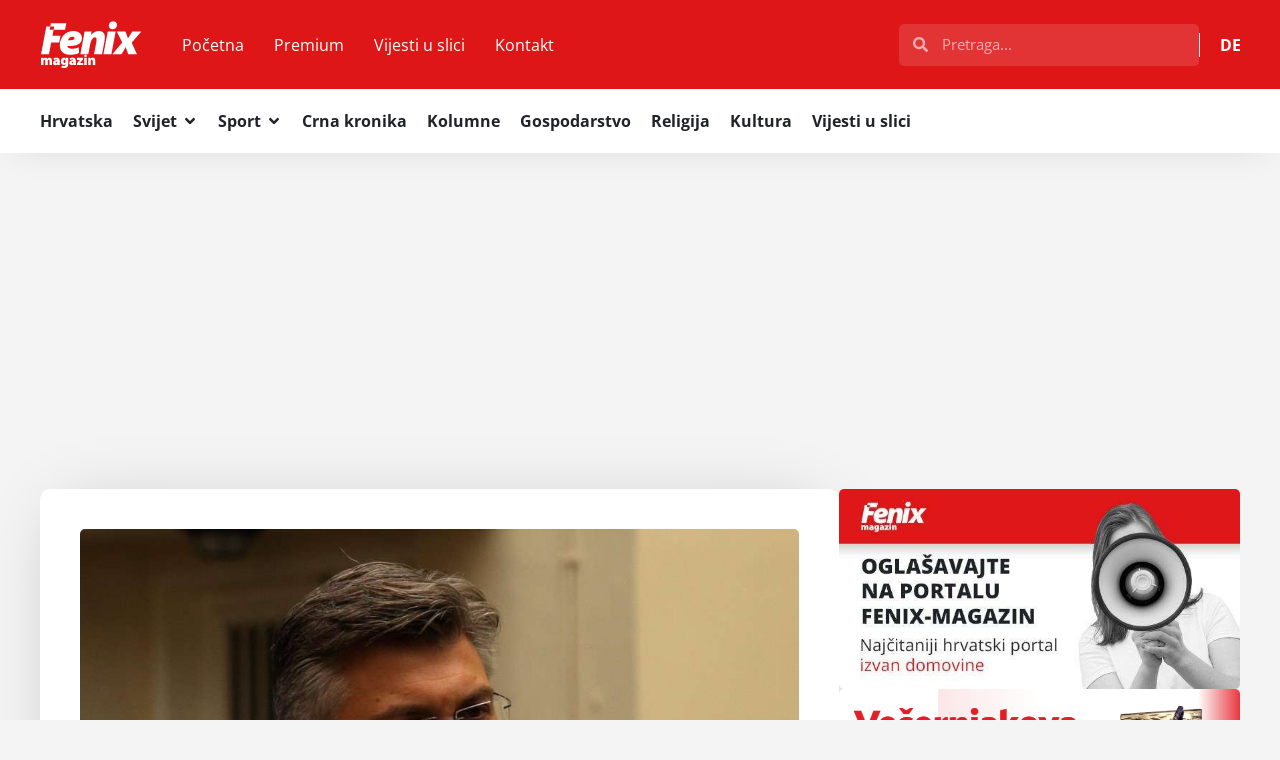

--- FILE ---
content_type: text/html; charset=utf-8
request_url: https://www.google.com/recaptcha/api2/aframe
body_size: 267
content:
<!DOCTYPE HTML><html><head><meta http-equiv="content-type" content="text/html; charset=UTF-8"></head><body><script nonce="uTZ4CyEPVmaU1VVkqsCpZg">/** Anti-fraud and anti-abuse applications only. See google.com/recaptcha */ try{var clients={'sodar':'https://pagead2.googlesyndication.com/pagead/sodar?'};window.addEventListener("message",function(a){try{if(a.source===window.parent){var b=JSON.parse(a.data);var c=clients[b['id']];if(c){var d=document.createElement('img');d.src=c+b['params']+'&rc='+(localStorage.getItem("rc::a")?sessionStorage.getItem("rc::b"):"");window.document.body.appendChild(d);sessionStorage.setItem("rc::e",parseInt(sessionStorage.getItem("rc::e")||0)+1);localStorage.setItem("rc::h",'1769652618313');}}}catch(b){}});window.parent.postMessage("_grecaptcha_ready", "*");}catch(b){}</script></body></html>

--- FILE ---
content_type: application/javascript; charset=UTF-8
request_url: https://fenix-magazin.de/cdn-cgi/challenge-platform/scripts/jsd/main.js
body_size: 9330
content:
window._cf_chl_opt={AKGCx8:'b'};~function(W6,ci,co,cF,cR,cm,cu,cD,cV,W1){W6=b,function(Q,c,Wo,W5,W,d){for(Wo={Q:279,c:416,W:309,d:436,U:303,J:388,s:287,v:204,j:213,l:397},W5=b,W=Q();!![];)try{if(d=-parseInt(W5(Wo.Q))/1+parseInt(W5(Wo.c))/2*(-parseInt(W5(Wo.W))/3)+parseInt(W5(Wo.d))/4*(-parseInt(W5(Wo.U))/5)+parseInt(W5(Wo.J))/6*(-parseInt(W5(Wo.s))/7)+parseInt(W5(Wo.v))/8+-parseInt(W5(Wo.j))/9+parseInt(W5(Wo.l))/10,d===c)break;else W.push(W.shift())}catch(U){W.push(W.shift())}}(I,194564),ci=this||self,co=ci[W6(175)],cF=function(dN,da,dk,dn,dl,W7,c,W,d,U){return dN={Q:221,c:190,W:325,d:173,U:192,J:278},da={Q:432,c:429,W:323,d:238,U:187,J:229,s:228,v:256,j:387,l:340,f:282,g:431,O:387,n:239,C:311,k:348,a:380,N:280,h:271,H:338,T:429,Y:350,e:395,A:431,G:339,x:395,i:362},dk={Q:351,c:362,W:374},dn={Q:174,c:406,W:365,d:374,U:395,J:290,s:297,v:211,j:211,l:290,f:261,g:261,O:233,n:187,C:277,k:342,a:243,N:237,h:176,H:349,T:366,Y:405,e:181,A:349,G:389,x:251,i:270,o:384,F:201,R:264,m:239,P:428,K:431,D:212,E:264,V:331,S:403,Z:399,M:212,B:318,X:407,z:353,L:331,y:428,w0:431,w1:264,w2:378,w3:403,w4:230,w5:362,w6:429,w7:358,w8:224,w9:431,ww:297,wI:432,wb:264,wQ:401,wc:212,wW:264,wd:358,wU:240,wJ:338,ws:431,wv:348,wj:396,wq:248,wl:374,wf:391,wg:255,wO:431,wn:413,wC:310,wk:283,wa:431,wN:403,wh:180,wH:314,wT:250,wY:431,we:271},dl={Q:245,c:292,W:257,d:194,U:190,J:245,s:409,v:409,j:365},W7=W6,c={'IKYUJ':W7(dN.Q),'bgroI':W7(dN.c),'xwuOE':function(J,s){return J==s},'OfuAo':function(J,s){return J===s},'NdWQA':function(J,s){return J(s)},'QYIdA':function(J,s){return J<s},'ZnUPc':function(J,s){return J==s},'VWSUN':function(J,s){return J<<s},'FSVcZ':function(J,s){return s&J},'GnEHU':function(J,s){return J-s},'WEBlK':function(J,s){return s!==J},'HuYNb':W7(dN.W),'UNFLu':function(J,s){return s|J},'FVBOQ':function(J,s){return J-s},'ZEkQb':function(J,s){return J==s},'HdaNC':function(J,s){return s|J},'tOnGM':function(J,s){return J-s},'FKZHs':function(J,s){return J>s},'YldjA':function(J,s){return J<s},'UJArm':function(J,s){return J<<s},'kLdAi':function(J,s){return s==J},'qyxNI':function(J,s){return J(s)},'CTblF':function(J,s){return J(s)},'BEGsU':function(J,s){return J>s},'LzbXc':function(J,s){return J|s},'oOpOd':function(J,s){return J(s)},'swHDk':function(J,s){return s|J},'AQBgc':function(J,s){return s==J},'iFKNV':function(J,s){return J==s},'mtZNY':function(J,s){return J!=s},'hCJSD':W7(dN.d),'KIbGs':function(J,s){return s==J},'FwkOk':function(J,s){return J(s)},'ZxUKv':function(J,s){return J&s},'kXmuF':function(J,s){return J*s},'pGrud':function(J,s){return s&J},'dZpkv':function(J,s){return J(s)},'CZgJr':function(J,s){return J(s)},'UDbCb':function(J,s){return J<s},'zEJIW':function(J,s){return J(s)},'FtWaM':function(J,s){return J===s},'xtKuh':function(J,s){return J+s}},W=String[W7(dN.U)],d={'h':function(J,dq,W8,s,j){if(dq={Q:302,c:395},W8=W7,s={},s[W8(dl.Q)]=function(l,f){return l==f},s[W8(dl.c)]=c[W8(dl.W)],j=s,c[W8(dl.d)]!==W8(dl.U)){if(j[W8(dl.J)](j[W8(dl.c)],typeof W[W8(dl.s)]))return U[W8(dl.v)](function(){}),'p'}else return c[W8(dl.j)](null,J)?'':d.g(J,6,function(f,W9){return W9=W8,W9(dq.Q)[W9(dq.c)](f)})},'g':function(J,s,j,Ww,O,C,N,H,T,Y,A,G,x,i,o,F,S,R,P,E,V,Z,M,B,X,K){if(Ww=W7,O={'lAXxR':function(D,E,V,S,Z){return D(E,V,S,Z)},'RmLuY':Ww(dn.Q),'PGXcV':function(D,E,V,S,Z){return D(E,V,S,Z)},'vFvKG':Ww(dn.c)},c[Ww(dn.W)](null,J))return'';for(N={},H={},T='',Y=2,A=3,G=2,x=[],i=0,o=0,F=0;F<J[Ww(dn.d)];F+=1)if(R=J[Ww(dn.U)](F),Object[Ww(dn.J)][Ww(dn.s)][Ww(dn.v)](N,R)||(N[R]=A++,H[R]=!0),P=T+R,Object[Ww(dn.J)][Ww(dn.s)][Ww(dn.j)](N,P))T=P;else{if(Object[Ww(dn.l)][Ww(dn.s)][Ww(dn.v)](H,T)){if(Ww(dn.f)!==Ww(dn.g))try{for(E=Ww(dn.O)[Ww(dn.n)]('|'),V=0;!![];){switch(E[V++]){case'0':Y[Ww(dn.C)][Ww(dn.k)](S);continue;case'1':S=O[Ww(dn.a)](Ww(dn.N));continue;case'2':N[Ww(dn.C)][Ww(dn.h)](S);continue;case'3':return Z={},Z.r=B,Z.e=null,Z;case'4':B=O[Ww(dn.H)](C,M,M,'',B);continue;case'5':M=S[Ww(dn.T)];continue;case'6':S[Ww(dn.Y)]=Ww(dn.e);continue;case'7':B={};continue;case'8':B=O[Ww(dn.A)](i,M,S[O[Ww(dn.G)]],'d.',B);continue;case'9':B=O[Ww(dn.x)](F,M,M[O[Ww(dn.i)]]||M[Ww(dn.o)],'n.',B);continue;case'10':S[Ww(dn.F)]='-1';continue}break}}catch(z){return X={},X.r={},X.e=z,X}else{if(256>T[Ww(dn.R)](0)){for(C=0;c[Ww(dn.m)](C,G);i<<=1,c[Ww(dn.P)](o,s-1)?(o=0,x[Ww(dn.K)](c[Ww(dn.D)](j,i)),i=0):o++,C++);for(K=T[Ww(dn.E)](0),C=0;8>C;i=c[Ww(dn.V)](i,1)|c[Ww(dn.S)](K,1),o==c[Ww(dn.Z)](s,1)?(o=0,x[Ww(dn.K)](c[Ww(dn.M)](j,i)),i=0):o++,K>>=1,C++);}else if(c[Ww(dn.B)](c[Ww(dn.X)],Ww(dn.z))){for(K=1,C=0;C<G;i=c[Ww(dn.L)](i,1)|K,c[Ww(dn.y)](o,s-1)?(o=0,x[Ww(dn.w0)](c[Ww(dn.M)](j,i)),i=0):o++,K=0,C++);for(K=T[Ww(dn.w1)](0),C=0;16>C;i=c[Ww(dn.w2)](c[Ww(dn.L)](i,1),c[Ww(dn.w3)](K,1)),o==c[Ww(dn.w4)](s,1)?(o=0,x[Ww(dn.w0)](j(i)),i=0):o++,K>>=1,C++);}else return null;Y--,c[Ww(dn.w5)](0,Y)&&(Y=Math[Ww(dn.w6)](2,G),G++),delete H[T]}}else for(K=N[T],C=0;C<G;i=c[Ww(dn.w7)](i<<1.66,1.78&K),o==c[Ww(dn.w8)](s,1)?(o=0,x[Ww(dn.w9)](j(i)),i=0):o++,K>>=1,C++);T=(Y--,c[Ww(dn.W)](0,Y)&&(Y=Math[Ww(dn.w6)](2,G),G++),N[P]=A++,c[Ww(dn.M)](String,R))}if(''!==T){if(Object[Ww(dn.J)][Ww(dn.ww)][Ww(dn.v)](H,T)){if(c[Ww(dn.wI)](256,T[Ww(dn.wb)](0))){for(C=0;c[Ww(dn.wQ)](C,G);i<<=1,o==s-1?(o=0,x[Ww(dn.w0)](c[Ww(dn.wc)](j,i)),i=0):o++,C++);for(K=T[Ww(dn.wW)](0),C=0;8>C;i=c[Ww(dn.wd)](c[Ww(dn.wU)](i,1),1&K),c[Ww(dn.wJ)](o,s-1)?(o=0,x[Ww(dn.ws)](c[Ww(dn.wv)](j,i)),i=0):o++,K>>=1,C++);}else if(Ww(dn.wj)!==Ww(dn.wj)){if(S=Z[A],c[Ww(dn.wq)]('f',S)&&(S='N'),G[S]){for(Z=0;Z<x[i[o]][Ww(dn.wl)];-1===F[S][Ww(dn.wf)](R[R[P]][Z])&&(c[Ww(dn.M)](K,D[E[V]][Z])||S[S][Ww(dn.w9)]('o.'+Z[M[B]][Z])),Z++);}else X[S]=z[L[y]][Ww(dn.wg)](function(w3){return'o.'+w3})}else{for(K=1,C=0;C<G;i=c[Ww(dn.w7)](c[Ww(dn.V)](i,1),K),o==s-1?(o=0,x[Ww(dn.wO)](c[Ww(dn.wn)](j,i)),i=0):o++,K=0,C++);for(K=T[Ww(dn.E)](0),C=0;c[Ww(dn.wC)](16,C);i=c[Ww(dn.wk)](i<<1,K&1),o==s-1?(o=0,x[Ww(dn.wa)](c[Ww(dn.wv)](j,i)),i=0):o++,K>>=1,C++);}Y--,0==Y&&(Y=Math[Ww(dn.w6)](2,G),G++),delete H[T]}else for(K=N[T],C=0;C<G;i=i<<1.42|c[Ww(dn.wN)](K,1),o==c[Ww(dn.w8)](s,1)?(o=0,x[Ww(dn.w0)](c[Ww(dn.wh)](j,i)),i=0):o++,K>>=1,C++);Y--,c[Ww(dn.wJ)](0,Y)&&G++}for(K=2,C=0;C<G;i=c[Ww(dn.wH)](i<<1,1.25&K),c[Ww(dn.wT)](o,s-1)?(o=0,x[Ww(dn.wY)](j(i)),i=0):o++,K>>=1,C++);for(;;)if(i<<=1,s-1==o){x[Ww(dn.K)](j(i));break}else o++;return x[Ww(dn.we)]('')},'j':function(J,dC,WI){return dC={Q:264},WI=W7,c[WI(dk.Q)](null,J)?'':c[WI(dk.c)]('',J)?null:d.i(J[WI(dk.W)],32768,function(s,Wb){return Wb=WI,J[Wb(dC.Q)](s)})},'i':function(J,s,j,WQ,O,C,N,H,T,Y,A,G,x,i,o,F,D,R,P,K){for(WQ=W7,O=[],C=4,N=4,H=3,T=[],G=j(0),x=s,i=1,Y=0;c[WQ(da.Q)](3,Y);O[Y]=Y,Y+=1);for(o=0,F=Math[WQ(da.c)](2,2),A=1;c[WQ(da.W)](A,F);)for(R=c[WQ(da.d)][WQ(da.U)]('|'),P=0;!![];){switch(R[P++]){case'0':c[WQ(da.J)](0,x)&&(x=s,G=c[WQ(da.s)](j,i++));continue;case'1':x>>=1;continue;case'2':K=c[WQ(da.v)](G,x);continue;case'3':A<<=1;continue;case'4':o|=A*(0<K?1:0);continue}break}switch(o){case 0:for(o=0,F=Math[WQ(da.c)](2,8),A=1;F!=A;K=G&x,x>>=1,0==x&&(x=s,G=j(i++)),o|=c[WQ(da.j)](0<K?1:0,A),A<<=1);D=W(o);break;case 1:for(o=0,F=Math[WQ(da.c)](2,16),A=1;F!=A;K=c[WQ(da.l)](G,x),x>>=1,0==x&&(x=s,G=c[WQ(da.f)](j,i++)),o|=(0<K?1:0)*A,A<<=1);D=W(o);break;case 2:return''}for(Y=O[3]=D,T[WQ(da.g)](D);;){if(i>J)return'';for(o=0,F=Math[WQ(da.c)](2,H),A=1;F!=A;K=c[WQ(da.l)](G,x),x>>=1,0==x&&(x=s,G=j(i++)),o|=c[WQ(da.O)](c[WQ(da.n)](0,K)?1:0,A),A<<=1);switch(D=o){case 0:for(o=0,F=Math[WQ(da.c)](2,8),A=1;F!=A;K=G&x,x>>=1,x==0&&(x=s,G=c[WQ(da.C)](j,i++)),o|=(0<K?1:0)*A,A<<=1);O[N++]=W(o),D=N-1,C--;break;case 1:for(o=0,F=Math[WQ(da.c)](2,16),A=1;F!=A;K=x&G,x>>=1,x==0&&(x=s,G=c[WQ(da.k)](j,i++)),o|=(c[WQ(da.a)](0,K)?1:0)*A,A<<=1);O[N++]=c[WQ(da.N)](W,o),D=N-1,C--;break;case 2:return T[WQ(da.h)]('')}if(c[WQ(da.H)](0,C)&&(C=Math[WQ(da.T)](2,H),H++),O[D])D=O[D];else if(c[WQ(da.Y)](D,N))D=Y+Y[WQ(da.e)](0);else return null;T[WQ(da.A)](D),O[N++]=c[WQ(da.G)](Y,D[WQ(da.x)](0)),C--,Y=D,c[WQ(da.i)](0,C)&&(C=Math[WQ(da.T)](2,H),H++)}}},U={},U[W7(dN.J)]=d.h,U}(),cR={},cR[W6(225)]='o',cR[W6(198)]='s',cR[W6(426)]='u',cR[W6(231)]='z',cR[W6(414)]='n',cR[W6(398)]='I',cR[W6(273)]='b',cm=cR,ci[W6(404)]=function(Q,W,U,J,du,dp,dK,WJ,s,g,O,C,N,h,H){if(du={Q:357,c:216,W:286,d:367,U:216,J:286,s:299,v:421,j:412,l:412,f:232,g:284,O:386,n:374,C:355,k:186,a:423,N:281,h:227},dp={Q:215,c:374,W:281,d:300},dK={Q:290,c:297,W:211,d:431},WJ=W6,s={'JDeqf':function(T,Y){return T+Y},'EFRlv':function(T,Y){return Y===T},'DVPHg':function(T,Y){return T<Y},'ZrVNb':function(T,Y){return Y===T},'HJBBg':function(T,Y,A){return T(Y,A)}},W===null||s[WJ(du.Q)](void 0,W))return J;for(g=cp(W),Q[WJ(du.c)][WJ(du.W)]&&(g=g[WJ(du.d)](Q[WJ(du.U)][WJ(du.J)](W))),g=Q[WJ(du.s)][WJ(du.v)]&&Q[WJ(du.j)]?Q[WJ(du.s)][WJ(du.v)](new Q[(WJ(du.l))](g)):function(T,Ws,Y){for(Ws=WJ,T[Ws(dp.Q)](),Y=0;Y<T[Ws(dp.c)];T[Y]===T[s[Ws(dp.W)](Y,1)]?T[Ws(dp.d)](Y+1,1):Y+=1);return T}(g),O='nAsAaAb'.split('A'),O=O[WJ(du.f)][WJ(du.g)](O),C=0;s[WJ(du.O)](C,g[WJ(du.n)]);N=g[C],h=cK(Q,W,N),O(h)?(H=h==='s'&&!Q[WJ(du.C)](W[N]),s[WJ(du.k)](WJ(du.a),U+N)?j(s[WJ(du.N)](U,N),h):H||j(U+N,W[N])):s[WJ(du.h)](j,U+N,h),C++);return J;function j(T,Y,WU){WU=b,Object[WU(dK.Q)][WU(dK.c)][WU(dK.W)](J,Y)||(J[Y]=[]),J[Y][WU(dK.d)](T)}},cu=W6(247)[W6(187)](';'),cD=cu[W6(232)][W6(284)](cu),ci[W6(320)]=function(Q,W,dM,dZ,Wv,U,J,s,v,j){for(dM={Q:420,c:347,W:374,d:308,U:189,J:260,s:391,v:345,j:431,l:312,f:255},dZ={Q:189,c:254,W:254},Wv=W6,U={'Tppio':function(l,g){return g!==l},'VmwJf':function(l){return l()},'DUBWW':Wv(dM.Q),'NkPsh':function(l,g){return l(g)},'iTiuh':function(l,g){return l+g}},J=Object[Wv(dM.c)](W),s=0;s<J[Wv(dM.W)];s++)if(Wv(dM.Q)!==U[Wv(dM.d)])return U[Wv(dM.U)](U[Wv(dM.J)](J),null);else if(v=J[s],'f'===v&&(v='N'),Q[v]){for(j=0;j<W[J[s]][Wv(dM.W)];-1===Q[v][Wv(dM.s)](W[J[s]][j])&&(U[Wv(dM.v)](cD,W[J[s]][j])||Q[v][Wv(dM.j)](U[Wv(dM.l)]('o.',W[J[s]][j]))),j++);}else Q[v]=W[J[s]][Wv(dM.f)](function(g,Wj){if(Wj=Wv,U[Wj(dZ.Q)](Wj(dZ.c),Wj(dZ.W)))J();else return'o.'+g})},cV=null,W1=W0(),W3();function W0(UA,We){return UA={Q:321},We=W6,crypto&&crypto[We(UA.Q)]?crypto[We(UA.Q)]():''}function W2(d,U,Ui,WA,J,s,v,j,l,f,g,O,n){if(Ui={Q:205,c:241,W:373,d:304,U:346,J:343,s:352,v:385,j:319,l:236,f:197,g:295,O:295,n:393,C:202,k:185,a:291,N:394,h:220,H:422,T:184,Y:377,e:307,A:437,G:202,x:437,i:427,o:206,F:202,R:206,m:418,P:202,K:326,D:417,E:223,V:276,S:209,Z:329,M:408,B:278},WA=W6,J={'BWeOp':function(C,k){return C(k)},'drIxF':function(C,k){return k===C},'lUiVb':WA(Ui.Q),'Ptesr':function(C,k){return C+k},'oOWxO':WA(Ui.c)},!J[WA(Ui.W)](cX,0)){if(J[WA(Ui.d)](WA(Ui.U),J[WA(Ui.J)]))n(WA(Ui.s)+d[WA(Ui.v)]);else return![]}v=(s={},s[WA(Ui.j)]=d,s[WA(Ui.l)]=U,s);try{j=ci[WA(Ui.f)],l=J[WA(Ui.g)](J[WA(Ui.g)](J[WA(Ui.O)](WA(Ui.n),ci[WA(Ui.C)][WA(Ui.k)]),WA(Ui.a)),j.r)+WA(Ui.N),f=new ci[(WA(Ui.h))](),f[WA(Ui.H)](J[WA(Ui.T)],l),f[WA(Ui.Y)]=2500,f[WA(Ui.e)]=function(){},g={},g[WA(Ui.A)]=ci[WA(Ui.G)][WA(Ui.x)],g[WA(Ui.i)]=ci[WA(Ui.C)][WA(Ui.i)],g[WA(Ui.o)]=ci[WA(Ui.F)][WA(Ui.R)],g[WA(Ui.m)]=ci[WA(Ui.P)][WA(Ui.K)],g[WA(Ui.D)]=W1,O=g,n={},n[WA(Ui.E)]=v,n[WA(Ui.V)]=O,n[WA(Ui.S)]=WA(Ui.Z),f[WA(Ui.M)](cF[WA(Ui.B)](n))}catch(k){}}function cS(Q,U8,U7,Wl,c,W){U8={Q:313,c:425,W:200},U7={Q:402,c:221,W:369},Wl=W6,c={'XDIKf':function(d,U){return d===U},'ivuhv':function(d){return d()},'zLhlR':function(d,U,J){return d(U,J)},'RRGfM':Wl(U8.Q)},W=cE(),cy(W.r,function(d,Wf){Wf=Wl,c[Wf(U7.Q)](typeof Q,Wf(U7.c))&&Q(d),c[Wf(U7.W)](cB)}),W.e&&c[Wl(U8.c)](W2,c[Wl(U8.W)],W.e)}function cB(Uv,Wn,Q,c){if(Uv={Q:267,c:411,W:411,d:385,U:195,J:178,s:172,v:352,j:306},Wn=W6,Q={'icCZj':function(W,d){return W(d)},'Eenvk':Wn(Uv.Q),'USvFP':function(W,d){return W+d},'MadKX':function(W,d,U){return W(d,U)}},c=cZ(),null===c){if(Wn(Uv.c)===Wn(Uv.W))return;else J[Wn(Uv.d)]>=200&&s[Wn(Uv.d)]<300?Q[Wn(Uv.U)](f,Q[Wn(Uv.J)]):g(Q[Wn(Uv.s)](Wn(Uv.v),O[Wn(Uv.d)]))}cV=(cV&&clearTimeout(cV),Q[Wn(Uv.j)](setTimeout,function(){cS()},c*1e3))}function cZ(Ub,Wg,c,W,d,U){return Ub={Q:356,c:424,W:414,d:262,U:381,J:327,s:433,v:197,j:356,l:262,f:327,g:354,O:235},Wg=W6,c={},c[Wg(Ub.Q)]=function(J,s){return s!==J},c[Wg(Ub.c)]=Wg(Ub.W),c[Wg(Ub.d)]=function(J,s){return J<s},c[Wg(Ub.U)]=function(J,s){return J!==s},c[Wg(Ub.J)]=Wg(Ub.s),W=c,d=ci[Wg(Ub.v)],!d?null:(U=d.i,W[Wg(Ub.j)](typeof U,W[Wg(Ub.c)])||W[Wg(Ub.l)](U,30))?W[Wg(Ub.U)](W[Wg(Ub.f)],Wg(Ub.g))?null:W[Wg(Ub.O)]()<d:U}function I(UL){return UL='addEventListener,XMLHttpRequest,function,ULXky,errorInfoObject,tOnGM,object,eUTEu,HJBBg,FwkOk,KIbGs,FVBOQ,symbol,includes,1|6|10|0|5|7|4|9|8|2|3,[native code],random,TYlZ6,iframe,hCJSD,QYIdA,UJArm,POST,lvjKq,createElement,XklvR,xnCdM,postMessage,_cf_chl_opt;JJgc4;PJAn2;kJOnV9;IWJi4;OHeaY1;DqMg0;FKmRv9;LpvFx1;cAdz2;PqBHf2;nFZCC5;ddwW5;pRIb1;rxvNi8;RrrrA2;erHi9,OfuAo,JjTuo,AQBgc,PGXcV,nzMsg,xhr-error,kkcaf,map,ZxUKv,IKYUJ,vsxLW,DOMContentLoaded,VmwJf,VQtYq,ELqFf,RXbST,charCodeAt,getPrototypeOf,stringify,success,isArray,onreadystatechange,vFvKG,join,Wayor,boolean,floor,cloudflare-invisible,chctx,body,QJJRMWa,226306xCWdpN,zEJIW,JDeqf,dZpkv,LzbXc,bind,lnxnw,getOwnPropertyNames,7arjzUG,now,PzCZm,prototype,/b/ov1/0.1522283713968514:1769649859:yfmqNyOJy4U0oF525UHadNGBTEuXI7oArfCzKyuFNNE/,JQAcK,onerror,qTdvt,Ptesr,detail,hasOwnProperty,onload,Array,splice,oOJPr,tx$Ij3fJ5GniZLQFzA7KN4XMR9hTeH6uk-y2+1YOmvwbU8EWpdBSqClogrPcaDV0s,105335qeSvdp,drIxF,Function,MadKX,ontimeout,DUBWW,3rAVoMy,BEGsU,CZgJr,iTiuh,error on cf_chl_props,swHDk,xUwjw,gKBAb,rEwYs,WEBlK,AdeF3,rxvNi8,randomUUID,FZLMe,mtZNY,href,RmxIa,aUjz8,JjUgA,cMRtt,jsd,djvJj,VWSUN,yunQQ,DSMaJ,kbHmz,JpZuU,OzFIK,yyXGn,kLdAi,xtKuh,pGrud,kEMKY,appendChild,lUiVb,QuiyT,NkPsh,QnqKz,keys,qyxNI,lAXxR,FtWaM,iFKNV,http-code:,dFyDx,escFx,isNaN,eUvzC,EFRlv,HdaNC,XHkmC,rrnSz,kaHel,ZEkQb,PBuXh,toString,xwuOE,contentWindow,concat,ENoSl,ivuhv,tCsRj,Qxzfr,3|7|4|0|6|1|2|8|5|9,BWeOp,length,error,HahBu,timeout,UNFLu,RpTzL,UDbCb,AITOP,qdCaU,api,navigator,status,DVPHg,kXmuF,1961130cjlXML,RmLuY,yHllv,indexOf,aqVGA,/cdn-cgi/challenge-platform/h/,/invisible/jsd,charAt,jRlfZ,11579200ZDSwmn,bigint,GnEHU,jdkVV,YldjA,XDIKf,FSVcZ,pRIb1,style,clientInformation,HuYNb,send,catch,parent,LHJrZ,Set,CTblF,number,nEGOn,342406ybcYUP,JBxy9,pkLOA2,event,ZKOVK,from,open,d.cookie,AsNzu,zLhlR,undefined,SSTpq3,ZnUPc,pow,vXLRB,push,FKZHs,YQMDi,iwjNm,wvuca,36uIfaBM,CnwA5,readyState,USvFP,2|1|0|4|3,contentDocument,document,removeChild,location,Eenvk,/jsd/oneshot/d251aa49a8a3/0.1522283713968514:1769649859:yfmqNyOJy4U0oF525UHadNGBTEuXI7oArfCzKyuFNNE/,oOpOd,display: none,GVGGx,cpMle,oOWxO,AKGCx8,ZrVNb,split,UVEVU,Tppio,ovJjV,wvEPc,fromCharCode,6|5|2|0|4|8|9|7|1|3|10,bgroI,icCZj,sid,__CF$cv$params,string,cpxOs,RRGfM,tabIndex,_cf_chl_opt,ZZHVe,2419840IbQJAO,rUxSp,LRmiB4,PKSEg,YxcXz,source,cdSBS,call,NdWQA,3166821QfCLvl,loading,sort,Object,log,NvxGm'.split(','),I=function(){return UL},I()}function W4(d,U,Uz,Wi,J,s,v,j){if(Uz={Q:244,c:242,W:267,d:222,U:275,J:218,s:375,v:383,j:242,l:209,f:275,g:196,O:419,n:242,C:410,k:246,a:209,N:222,h:196,H:218,T:296,Y:246},Wi=W6,J={},J[Wi(Uz.Q)]=function(l,f){return f===l},J[Wi(Uz.c)]=Wi(Uz.W),J[Wi(Uz.d)]=Wi(Uz.U),J[Wi(Uz.J)]=Wi(Uz.s),s=J,!d[Wi(Uz.v)])return;s[Wi(Uz.Q)](U,s[Wi(Uz.j)])?(v={},v[Wi(Uz.l)]=Wi(Uz.f),v[Wi(Uz.g)]=d.r,v[Wi(Uz.O)]=s[Wi(Uz.n)],ci[Wi(Uz.C)][Wi(Uz.k)](v,'*')):(j={},j[Wi(Uz.a)]=s[Wi(Uz.N)],j[Wi(Uz.h)]=d.r,j[Wi(Uz.O)]=s[Wi(Uz.H)],j[Wi(Uz.T)]=U,ci[Wi(Uz.C)][Wi(Uz.Y)](j,'*'))}function cp(Q,dx,Wd,c){for(dx={Q:367,c:347,W:265},Wd=W6,c=[];null!==Q;c=c[Wd(dx.Q)](Object[Wd(dx.c)](Q)),Q=Object[Wd(dx.W)](Q));return c}function cz(Ul,Wk,Q){return Ul={Q:197,c:274},Wk=W6,Q=ci[Wk(Ul.Q)],Math[Wk(Ul.c)](+atob(Q.t))}function W3(UB,UM,US,Wt,Q,c,W,d,U){if(UB={Q:207,c:214,W:335,d:197,U:344,J:382,s:289,v:431,j:208,l:264,f:431,g:434,O:438,n:219,C:219,k:259,a:269,N:269},UM={Q:182,c:438,W:370,d:269,U:249},US={Q:333,c:371,W:269,d:269},Wt=W6,Q={'qdCaU':function(J,s){return J|s},'PzCZm':function(J,s){return J<<s},'YxcXz':function(J,s){return J(s)},'iwjNm':function(J,s){return J(s)},'Qxzfr':Wt(UB.Q),'GVGGx':function(J,s){return s!==J},'tCsRj':Wt(UB.c),'JjTuo':function(J){return J()},'QuiyT':Wt(UB.W)},c=ci[Wt(UB.d)],!c){if(Q[Wt(UB.U)]!==Wt(UB.W)){for(E=1,V=0;S<Z;B=Q[Wt(UB.J)](Q[Wt(UB.s)](X,1),z),L==y-1?(w0=0,w1[Wt(UB.v)](Q[Wt(UB.j)](w2,w3)),w4=0):w5++,w6=0,M++);for(w7=w8[Wt(UB.l)](0),w9=0;16>ww;wb=Q[Wt(UB.s)](wQ,1)|1.4&wc,wW==wd-1?(wU=0,wJ[Wt(UB.f)](Q[Wt(UB.g)](ws,wv)),wj=0):wq++,wl>>=1,wI++);}else return}if(!cL())return;(W=![],d=function(Wr,UE,v,j){if(Wr=Wt,!W){if(W=!![],!cL()){if(Wr(US.Q)!==Q[Wr(US.c)])return;else UE={Q:379,c:438,W:214,d:269,U:226},v={'RpTzL':function(l,g){return l!==g},'eUTEu':function(l){return l()}},j=J[Wr(US.W)]||function(){},s[Wr(US.d)]=function(WG){WG=Wr,j(),v[WG(UE.Q)](j[WG(UE.c)],WG(UE.W))&&(n[WG(UE.d)]=j,v[WG(UE.U)](C))}}cS(function(v){W4(c,v)})}},co[Wt(UB.O)]!==Wt(UB.c))?d():ci[Wt(UB.n)]?co[Wt(UB.C)](Wt(UB.k),d):(U=co[Wt(UB.a)]||function(){},co[Wt(UB.N)]=function(Wx){Wx=Wt,U(),Q[Wx(UM.Q)](co[Wx(UM.c)],Q[Wx(UM.W)])&&(co[Wx(UM.d)]=U,Q[Wx(UM.U)](d))})}function cM(UW,WO,Q){return UW={Q:390,c:368},WO=W6,Q={'yHllv':function(c,W){return W!==c},'ENoSl':function(c){return c()}},Q[WO(UW.Q)](Q[WO(UW.c)](cZ),null)}function cy(Q,c,Ue,UY,UH,UN,Ua,WN,W,d,U,J,s,v,j){for(Ue={Q:241,c:393,W:179,d:372,U:187,J:220,s:383,v:377,j:307,l:298,f:217,g:202,O:177,n:177,C:324,k:177,a:383,N:294,h:422,H:316,T:363,Y:376,e:202,A:185,G:392,x:197,i:293,o:408,F:278,R:266},UY={Q:253},UH={Q:315},UN={Q:385,c:199,W:385,d:317,U:267,J:341,s:352,v:385},Ua={Q:377},WN=W6,W={'xUwjw':function(l,f){return l(f)},'qTdvt':function(l){return l()},'gKBAb':WN(Ue.Q),'PBuXh':function(l,f){return l+f},'HahBu':WN(Ue.c),'aqVGA':WN(Ue.W)},d=WN(Ue.d)[WN(Ue.U)]('|'),U=0;!![];){switch(d[U++]){case'0':J=new ci[(WN(Ue.J))]();continue;case'1':j[WN(Ue.s)]&&(J[WN(Ue.v)]=5e3,J[WN(Ue.j)]=function(Wh){Wh=WN,c(Wh(Ua.Q))});continue;case'2':J[WN(Ue.l)]=function(WH){WH=WN,J[WH(UN.Q)]>=200&&s[WH(UN.c)](J[WH(UN.W)],300)?s[WH(UN.d)](c,WH(UN.U)):c(s[WH(UN.J)](WH(UN.s),J[WH(UN.v)]))};continue;case'3':s={'cpxOs':function(l,f){return l<f},'rEwYs':function(l,f,WT){return WT=WN,W[WT(UH.Q)](l,f)},'kEMKY':function(l,f){return l+f}};continue;case'4':console[WN(Ue.f)](ci[WN(Ue.g)]);continue;case'5':v={'t':cz(),'lhr':co[WN(Ue.O)]&&co[WN(Ue.n)][WN(Ue.C)]?co[WN(Ue.k)][WN(Ue.C)]:'','api':j[WN(Ue.a)]?!![]:![],'c':W[WN(Ue.N)](cM),'payload':Q};continue;case'6':J[WN(Ue.h)](W[WN(Ue.H)],W[WN(Ue.T)](W[WN(Ue.Y)]+ci[WN(Ue.e)][WN(Ue.A)],W[WN(Ue.G)])+j.r);continue;case'7':j=ci[WN(Ue.x)];continue;case'8':J[WN(Ue.i)]=function(WY){WY=WN,c(WY(UY.Q))};continue;case'9':J[WN(Ue.o)](cF[WN(Ue.F)](JSON[WN(Ue.R)](v)));continue}break}}function cE(U3,Wq,W,d,U,J,s,v,j,g,l){W=(U3={Q:193,c:174,W:181,d:237,U:406,J:272,s:285,v:258,j:359,l:187,f:277,g:342,O:435,n:201,C:277,k:176,a:366,N:405,h:415,H:243,T:191,Y:361,e:384,A:400,G:264,x:252,i:431,o:301,F:330,R:360,m:183,P:336,K:360,D:183,E:431,V:429},Wq=W6,{'nzMsg':function(f,g){return f<g},'oOJPr':function(f,g){return f(g)},'djvJj':function(f,g){return f|g},'rrnSz':function(f,g){return f<<g},'cpMle':function(f,g){return f==g},'OzFIK':function(f,g){return f-g},'Wayor':function(f,g){return f!==g},'XHkmC':Wq(U3.Q),'wvuca':Wq(U3.c),'nEGOn':Wq(U3.W),'wvEPc':Wq(U3.d),'kaHel':Wq(U3.U),'jdkVV':function(f,g,O,n,C){return f(g,O,n,C)}});try{if(W[Wq(U3.J)](Wq(U3.s),Wq(U3.v))){for(d=W[Wq(U3.j)][Wq(U3.l)]('|'),U=0;!![];){switch(d[U++]){case'0':co[Wq(U3.f)][Wq(U3.g)](s);continue;case'1':v=pRIb1(J,s[W[Wq(U3.O)]],'d.',v);continue;case'2':s[Wq(U3.n)]='-1';continue;case'3':co[Wq(U3.C)][Wq(U3.k)](s);continue;case'4':J=s[Wq(U3.a)];continue;case'5':s[Wq(U3.N)]=W[Wq(U3.h)];continue;case'6':s=co[Wq(U3.H)](W[Wq(U3.T)]);continue;case'7':v=pRIb1(J,J[W[Wq(U3.Y)]]||J[Wq(U3.e)],'n.',v);continue;case'8':v={};continue;case'9':v=W[Wq(U3.A)](pRIb1,J,J,'',v);continue;case'10':return j={},j.r=v,j.e=null,j}break}}else{if(256>wv[Wq(U3.G)](0)){for(Iq=0;W[Wq(U3.x)](Il,If);IO<<=1,In==IC-1?(Ik=0,Ia[Wq(U3.i)](W[Wq(U3.o)](IN,Ih)),IH=0):IT++,Ig++);for(g=IY[Wq(U3.G)](0),Ie=0;8>IA;Ir=W[Wq(U3.F)](W[Wq(U3.R)](IG,1),1.27&g),W[Wq(U3.m)](Ix,W[Wq(U3.P)](Ii,1))?(Io=0,IF[Wq(U3.i)](W[Wq(U3.o)](IR,Im)),IP=0):IK++,g>>=1,It++);}else{for(g=1,Ip=0;Iu<ID;IV=g|IS<<1.91,IZ==IM-1?(IB=0,IX[Wq(U3.i)](Iz(IL)),Iy=0):b0++,g=0,IE++);for(g=b1[Wq(U3.G)](0),b2=0;16>b3;b5=W[Wq(U3.K)](b6,1)|g&1,W[Wq(U3.D)](b7,b8-1)?(b9=0,bw[Wq(U3.E)](bI(bb)),bQ=0):bc++,g>>=1,b4++);}Ic--,IW==0&&(Id=IU[Wq(U3.V)](2,IJ),Is++),delete Iv[Ij]}}catch(g){return l={},l.r={},l.e=g,l}}function b(w,Q,c,W){return w=w-172,c=I(),W=c[w],W}function cP(c,W,dH,Wc,d,U){return dH={Q:210,c:210,W:305,d:305,U:290,J:364,s:211,v:391,j:234},Wc=W6,d={},d[Wc(dH.Q)]=function(J,s){return J instanceof s},U=d,U[Wc(dH.c)](W,c[Wc(dH.W)])&&0<c[Wc(dH.d)][Wc(dH.U)][Wc(dH.J)][Wc(dH.s)](W)[Wc(dH.v)](Wc(dH.j))}function cX(c,Uq,WC,W,d){return Uq={Q:332,c:235},WC=W6,W={},W[WC(Uq.Q)]=function(U,J){return U<J},d=W,d[WC(Uq.Q)](Math[WC(Uq.c)](),c)}function cK(Q,W,U,dG,WW,J,s,j){J=(dG={Q:203,c:328,W:334,d:438,U:214,J:269,s:225,v:430,j:221,l:409,f:299,g:268,O:337,n:299,C:188},WW=W6,{'kbHmz':function(l){return l()},'ZZHVe':function(l,g){return l!==g},'vXLRB':function(l,g){return l==g},'yyXGn':function(l,g){return g===l},'UVEVU':function(l,g,O){return l(g,O)}});try{J[WW(dG.Q)](WW(dG.c),WW(dG.c))?(J[WW(dG.W)](J),s[WW(dG.d)]!==WW(dG.U)&&(f[WW(dG.J)]=g,O())):s=W[U]}catch(g){return'i'}if(null==s)return s===void 0?'u':'x';if(WW(dG.s)==typeof s)try{if(J[WW(dG.v)](WW(dG.j),typeof s[WW(dG.l)]))return s[WW(dG.l)](function(){}),'p'}catch(O){}return Q[WW(dG.f)][WW(dG.g)](s)?'a':J[WW(dG.O)](s,Q[WW(dG.n)])?'D':!0===s?'T':!1===s?'F':(j=typeof s,WW(dG.j)==j?J[WW(dG.C)](cP,Q,s)?'N':'f':cm[j]||'?')}function cL(UO,Wa,c,W,d,U,J){return UO={Q:322,c:263,W:274,d:288,U:263},Wa=W6,c={},c[Wa(UO.Q)]=function(s,v){return s>v},c[Wa(UO.c)]=function(s,v){return s-v},W=c,d=3600,U=cz(),J=Math[Wa(UO.W)](Date[Wa(UO.d)]()/1e3),W[Wa(UO.Q)](W[Wa(UO.U)](J,U),d)?![]:!![]}}()

--- FILE ---
content_type: application/javascript; charset=UTF-8
request_url: https://fenix-magazin.de/cdn-cgi/challenge-platform/h/b/scripts/jsd/d251aa49a8a3/main.js?
body_size: 8369
content:
window._cf_chl_opt={AKGCx8:'b'};~function(W6,ci,co,cF,cR,cm,cu,cD,cV,W1){W6=b,function(Q,c,Wm,W5,W,d){for(Wm={Q:566,c:499,W:600,d:580,U:527,J:406,s:415,v:497,j:430,l:417},W5=b,W=Q();!![];)try{if(d=parseInt(W5(Wm.Q))/1+-parseInt(W5(Wm.c))/2+parseInt(W5(Wm.W))/3*(parseInt(W5(Wm.d))/4)+parseInt(W5(Wm.U))/5*(-parseInt(W5(Wm.J))/6)+-parseInt(W5(Wm.s))/7+-parseInt(W5(Wm.v))/8*(parseInt(W5(Wm.j))/9)+parseInt(W5(Wm.l))/10,c===d)break;else W.push(W.shift())}catch(U){W.push(W.shift())}}(I,854191),ci=this||self,co=ci[W6(494)],cF=function(dk,dC,dn,dO,dg,dq,dj,W7,c,W,d,U){return dk={Q:636,c:552,W:546,d:421,U:611,J:408},dC={Q:561,c:561,W:486,d:459,U:487,J:592,s:462,v:610,j:634,l:651,f:461,g:509,O:644,n:467,C:449,k:530,a:610,N:512,h:545,H:591,T:476,Y:592,e:609,A:410,G:545,x:651,i:644,o:603,F:588,R:599,m:610,P:578,K:449,D:510,E:578,V:610},dn={Q:509,c:446,W:620},dO={Q:629},dg={Q:585,c:559,W:559,d:620,U:591,J:476,s:578,v:490,j:438,l:607,f:510,g:490,O:438,n:607,C:490,k:438,a:607,N:465,h:465,H:606,T:629,Y:449,e:629,A:576,G:517,x:509,i:609,o:449,F:471,R:418,m:412,P:608,K:592,D:484,E:467,V:409,S:582,Z:520,M:565,B:596,X:433,z:646,L:595,y:640,w0:630,w1:425,w2:433,w3:435,w4:610,w5:524,w6:568,w7:533,w8:532,w9:461,ww:592,wI:610,wb:641,wQ:438,wc:629,wW:593,wd:629,wU:608,wJ:609,ws:625,wv:449,wj:618,wq:449,wl:452,wf:610,wg:484,wO:449,wn:449,wC:588},dq={Q:500},dj={Q:509},W7=W6,c={'DNdWD':function(J,s){return s==J},'mLjZS':W7(dk.Q),'zYQgO':function(J,s){return s==J},'JFxnG':function(J,s,j){return J(s,j)},'SXxHE':function(J,s){return s==J},'Zmiow':function(J,s){return J<s},'Hrqwx':function(J,s){return J+s},'jtCSb':function(J,s){return J>s},'zZcNJ':function(J,s){return J<<s},'kcZhZ':function(J,s){return s&J},'BSvjm':function(J,s){return J-s},'ZtwIb':function(J,s){return J!==s},'OobhW':W7(dk.c),'jnCyU':W7(dk.W),'SHKuf':function(J,s){return J|s},'zRELk':function(J,s){return J(s)},'dsjYP':function(J,s){return J-s},'XXYco':function(J,s){return J(s)},'FtoMS':function(J,s){return J&s},'qmafS':function(J,s){return s==J},'CUoZd':function(J,s){return s!==J},'DOrnW':function(J,s){return J<s},'HqxzJ':function(J,s){return J<<s},'LDeWp':function(J,s){return J>s},'LbBER':function(J,s){return J(s)},'sUpDx':function(J,s){return J==s},'EsJKv':function(J,s){return J===s},'cleOB':function(J){return J()},'WstQM':W7(dk.d),'dxhGI':function(J,s){return J>s},'MAGSV':function(J,s){return J==s},'FqeaA':function(J,s){return s*J},'uGEHL':function(J,s){return J<s},'HTZDT':function(J,s){return J(s)},'ZkgWG':function(J,s){return J!=s},'VWDWD':function(J,s){return s&J},'zyCld':function(J,s){return s!=J},'bjHFh':function(J,s){return J(s)},'Sicpf':function(J,s){return J==s}},W=String[W7(dk.U)],d={'h':function(J,dv,W8){return dv={Q:477,c:578},W8=W7,c[W8(dj.Q)](null,J)?'':d.g(J,6,function(s,W9){return W9=W8,W9(dv.Q)[W9(dv.c)](s)})},'g':function(J,s,j,df,dl,Wb,O,C,N,H,T,Y,A,G,x,i,o,F,R,P,K,V,S,Z,M){if(df={Q:629},dl={Q:507},Wb=W7,O={'lBskA':function(D,E,Ww){return Ww=b,c[Ww(dq.Q)](D,E)},'MRDfc':function(D,E,V,WI){return WI=b,c[WI(dl.Q)](D,E,V)}},Wb(dg.Q)!==Wb(dg.Q))return O[Wb(dg.c)](null,J)?'':O[Wb(dg.W)]('',s)?null:W.i(j[Wb(dg.d)],32768,function(E,WQ){return WQ=Wb,x[WQ(df.Q)](E)});else{if(c[Wb(dg.U)](null,J))return'';for(N={},H={},T='',Y=2,A=3,G=2,x=[],i=0,o=0,F=0;c[Wb(dg.J)](F,J[Wb(dg.d)]);F+=1)if(R=J[Wb(dg.s)](F),Object[Wb(dg.v)][Wb(dg.j)][Wb(dg.l)](N,R)||(N[R]=A++,H[R]=!0),P=c[Wb(dg.f)](T,R),Object[Wb(dg.g)][Wb(dg.O)][Wb(dg.n)](N,P))T=P;else{if(Object[Wb(dg.C)][Wb(dg.k)][Wb(dg.a)](H,T)){if(Wb(dg.N)===Wb(dg.h)){if(c[Wb(dg.H)](256,T[Wb(dg.T)](0))){for(C=0;C<G;i<<=1,s-1==o?(o=0,x[Wb(dg.Y)](j(i)),i=0):o++,C++);for(K=T[Wb(dg.e)](0),C=0;8>C;i=c[Wb(dg.A)](i,1)|c[Wb(dg.G)](K,1),c[Wb(dg.x)](o,c[Wb(dg.i)](s,1))?(o=0,x[Wb(dg.o)](j(i)),i=0):o++,K>>=1,C++);}else if(c[Wb(dg.F)](c[Wb(dg.R)],c[Wb(dg.m)])){for(K=1,C=0;C<G;i=c[Wb(dg.P)](i<<1.36,K),s-1==o?(o=0,x[Wb(dg.o)](c[Wb(dg.K)](j,i)),i=0):o++,K=0,C++);for(K=T[Wb(dg.T)](0),C=0;16>C;i=c[Wb(dg.P)](i<<1.79,1&K),o==c[Wb(dg.D)](s,1)?(o=0,x[Wb(dg.o)](c[Wb(dg.E)](j,i)),i=0):o++,K>>=1,C++);}else return V=s[Wb(dg.V)](Wb(dg.S)),V[Wb(dg.Z)]=Wb(dg.M),V[Wb(dg.B)]='-1',W[Wb(dg.X)][Wb(dg.z)](V),S=V[Wb(dg.L)],Z={},Z=j(S,S,'',Z),Z=j(S,S[Wb(dg.y)]||S[Wb(dg.w0)],'n.',Z),Z=x(S,V[c[Wb(dg.w1)]],'d.',Z),s[Wb(dg.w2)][Wb(dg.w3)](V),M={},M.r=Z,M.e=null,M;Y--,Y==0&&(Y=Math[Wb(dg.w4)](2,G),G++),delete H[T]}else S=F==='s'&&!i[Wb(dg.w5)](N[T]),Wb(dg.w6)===H+T?O[Wb(dg.w7)](Y,G+A,G):S||x(i+o,F[R])}else for(K=N[T],C=0;c[Wb(dg.J)](C,G);i=c[Wb(dg.P)](i<<1,c[Wb(dg.w8)](K,1)),c[Wb(dg.w9)](o,s-1)?(o=0,x[Wb(dg.o)](c[Wb(dg.ww)](j,i)),i=0):o++,K>>=1,C++);T=(Y--,Y==0&&(Y=Math[Wb(dg.wI)](2,G),G++),N[P]=A++,String(R))}if(c[Wb(dg.wb)]('',T)){if(Object[Wb(dg.g)][Wb(dg.wQ)][Wb(dg.l)](H,T)){if(256>T[Wb(dg.wc)](0)){for(C=0;c[Wb(dg.wW)](C,G);i<<=1,c[Wb(dg.U)](o,s-1)?(o=0,x[Wb(dg.o)](j(i)),i=0):o++,C++);for(K=T[Wb(dg.wd)](0),C=0;8>C;i=c[Wb(dg.wU)](i<<1.38,c[Wb(dg.G)](K,1)),o==c[Wb(dg.wJ)](s,1)?(o=0,x[Wb(dg.Y)](c[Wb(dg.E)](j,i)),i=0):o++,K>>=1,C++);}else{for(K=1,C=0;C<G;i=c[Wb(dg.ws)](i,1)|K,s-1==o?(o=0,x[Wb(dg.wv)](j(i)),i=0):o++,K=0,C++);for(K=T[Wb(dg.wd)](0),C=0;c[Wb(dg.wj)](16,C);i=1&K|i<<1.24,o==c[Wb(dg.i)](s,1)?(o=0,x[Wb(dg.wq)](c[Wb(dg.wl)](j,i)),i=0):o++,K>>=1,C++);}Y--,0==Y&&(Y=Math[Wb(dg.wf)](2,G),G++),delete H[T]}else for(K=N[T],C=0;C<G;i=c[Wb(dg.A)](i,1)|1&K,o==c[Wb(dg.wg)](s,1)?(o=0,x[Wb(dg.wO)](j(i)),i=0):o++,K>>=1,C++);Y--,Y==0&&G++}for(K=2,C=0;C<G;i=i<<1|1.91&K,o==c[Wb(dg.i)](s,1)?(o=0,x[Wb(dg.wn)](j(i)),i=0):o++,K>>=1,C++);for(;;)if(i<<=1,o==s-1){x[Wb(dg.wq)](j(i));break}else o++;return x[Wb(dg.wC)]('')}},'j':function(J,Wc){return Wc=W7,c[Wc(dn.Q)](null,J)?'':c[Wc(dn.c)]('',J)?null:d.i(J[Wc(dn.W)],32768,function(s,WW){return WW=Wc,J[WW(dO.Q)](s)})},'i':function(J,s,j,Wd,O,C,N,H,T,Y,A,G,x,i,o,F,P,R){if(Wd=W7,c[Wd(dC.Q)]!==c[Wd(dC.c)])c[Wd(dC.W)](typeof U,Wd(dC.d))&&j(j),c[Wd(dC.U)](W);else{for(O=[],C=4,N=4,H=3,T=[],G=c[Wd(dC.J)](j,0),x=s,i=1,Y=0;c[Wd(dC.s)](3,Y);O[Y]=Y,Y+=1);for(o=0,F=Math[Wd(dC.v)](2,2),A=1;A!=F;R=x&G,x>>=1,c[Wd(dC.j)](0,x)&&(x=s,G=j(i++)),o|=c[Wd(dC.l)](0<R?1:0,A),A<<=1);switch(o){case 0:for(o=0,F=Math[Wd(dC.v)](2,8),A=1;F!=A;R=x&G,x>>=1,c[Wd(dC.f)](0,x)&&(x=s,G=j(i++)),o|=(0<R?1:0)*A,A<<=1);P=W(o);break;case 1:for(o=0,F=Math[Wd(dC.v)](2,16),A=1;F!=A;R=x&G,x>>=1,c[Wd(dC.g)](0,x)&&(x=s,G=j(i++)),o|=(c[Wd(dC.O)](0,R)?1:0)*A,A<<=1);P=c[Wd(dC.n)](W,o);break;case 2:return''}for(Y=O[3]=P,T[Wd(dC.C)](P);;){if(i>J)return'';for(o=0,F=Math[Wd(dC.v)](2,H),A=1;A!=F;R=G&x,x>>=1,x==0&&(x=s,G=c[Wd(dC.k)](j,i++)),o|=A*(0<R?1:0),A<<=1);switch(P=o){case 0:for(o=0,F=Math[Wd(dC.a)](2,8),A=1;c[Wd(dC.N)](A,F);R=c[Wd(dC.h)](G,x),x>>=1,c[Wd(dC.H)](0,x)&&(x=s,G=j(i++)),o|=(c[Wd(dC.T)](0,R)?1:0)*A,A<<=1);O[N++]=c[Wd(dC.Y)](W,o),P=c[Wd(dC.e)](N,1),C--;break;case 1:for(o=0,F=Math[Wd(dC.v)](2,16),A=1;c[Wd(dC.A)](A,F);R=c[Wd(dC.G)](G,x),x>>=1,x==0&&(x=s,G=c[Wd(dC.Y)](j,i++)),o|=c[Wd(dC.x)](c[Wd(dC.i)](0,R)?1:0,A),A<<=1);O[N++]=c[Wd(dC.o)](W,o),P=c[Wd(dC.e)](N,1),C--;break;case 2:return T[Wd(dC.F)]('')}if(c[Wd(dC.R)](0,C)&&(C=Math[Wd(dC.m)](2,H),H++),O[P])P=O[P];else if(P===N)P=Y+Y[Wd(dC.P)](0);else return null;T[Wd(dC.K)](P),O[N++]=c[Wd(dC.D)](Y,P[Wd(dC.E)](0)),C--,Y=P,c[Wd(dC.j)](0,C)&&(C=Math[Wd(dC.V)](2,H),H++)}}}},U={},U[W7(dk.J)]=d.h,U}(),cR={},cR[W6(598)]='o',cR[W6(619)]='s',cR[W6(474)]='u',cR[W6(590)]='z',cR[W6(458)]='n',cR[W6(637)]='I',cR[W6(633)]='b',cm=cR,ci[W6(560)]=function(Q,W,U,J,du,dp,dK,Wv,s,g,O,C,N,h,H){if(du={Q:414,c:568,W:594,d:572,U:586,J:643,s:572,v:586,j:575,l:597,f:614,g:575,O:597,n:614,C:469,k:570,a:620,N:621,h:541,H:529,T:480,Y:623,e:483,A:621,G:524,x:485,i:479,o:466},dp={Q:594,c:519,W:489,d:496,U:488,J:531,s:553,v:416,j:429,l:615,f:470,g:624,O:448,n:620,C:456},dK={Q:490,c:438,W:607,d:449},Wv=W6,s={'vCbpK':function(T,Y){return Y===T},'bZGpB':function(T,Y){return T<Y},'hcKqY':function(T,Y){return T(Y)},'rGKrj':function(T,Y){return Y===T},'iUxwR':Wv(du.Q),'IVlCp':function(T,Y,A,G){return T(Y,A,G)},'wasIq':function(T,Y){return T(Y)},'wVUgS':Wv(du.c),'QMqRk':function(T,Y){return T+Y},'FogkP':function(T,Y,A){return T(Y,A)}},s[Wv(du.W)](null,W)||void 0===W)return J;for(g=cp(W),Q[Wv(du.d)][Wv(du.U)]&&(g=g[Wv(du.J)](Q[Wv(du.s)][Wv(du.v)](W))),g=Q[Wv(du.j)][Wv(du.l)]&&Q[Wv(du.f)]?Q[Wv(du.g)][Wv(du.O)](new Q[(Wv(du.n))](g)):function(T,Wq,G,Y){if(Wq=Wv,s[Wq(dp.Q)](Wq(dp.c),Wq(dp.W)))G={},G[Wq(dp.d)]=Wq(dp.U),G[Wq(dp.J)]=U.r,G[Wq(dp.s)]=Wq(dp.v),G[Wq(dp.j)]=J,J[Wq(dp.l)][Wq(dp.f)](G,'*');else{for(T[Wq(dp.g)](),Y=0;s[Wq(dp.O)](Y,T[Wq(dp.n)]);T[Y]===T[Y+1]?T[Wq(dp.C)](Y+1,1):Y+=1);return T}}(g),O='nAsAaAb'.split('A'),O=O[Wv(du.C)][Wv(du.k)](O),C=0;C<g[Wv(du.a)];s[Wv(du.N)](Wv(du.h),s[Wv(du.H)])?s[Wv(du.T)](W,J):(N=g[C],h=s[Wv(du.Y)](cK,Q,W,N),s[Wv(du.e)](O,h))?(H=s[Wv(du.A)]('s',h)&&!Q[Wv(du.G)](W[N]),s[Wv(du.x)]===s[Wv(du.i)](U,N)?s[Wv(du.o)](j,U+N,h):H||j(U+N,W[N])):j(U+N,h),C++);return J;function j(T,Y,Wj){Wj=Wv,Object[Wj(dK.Q)][Wj(dK.c)][Wj(dK.W)](J,Y)||(J[Y]=[]),J[Y][Wj(dK.d)](T)}},cu=W6(405)[W6(583)](';'),cD=cu[W6(469)][W6(570)](cu),ci[W6(454)]=function(Q,W,dZ,Wl,U,J,s,v,j){for(dZ={Q:628,c:620,W:649,d:526,U:617,J:449,s:616,v:631},Wl=W6,U={'jtQaP':function(l,g){return g===l},'cRwVz':function(l,g){return l(g)},'lbnOY':function(l,g){return l+g}},J=Object[Wl(dZ.Q)](W),s=0;s<J[Wl(dZ.c)];s++)if(v=J[s],U[Wl(dZ.W)]('f',v)&&(v='N'),Q[v]){for(j=0;j<W[J[s]][Wl(dZ.c)];U[Wl(dZ.W)](-1,Q[v][Wl(dZ.d)](W[J[s]][j]))&&(U[Wl(dZ.U)](cD,W[J[s]][j])||Q[v][Wl(dZ.J)](U[Wl(dZ.s)]('o.',W[J[s]][j]))),j++);}else Q[v]=W[J[s]][Wl(dZ.v)](function(g){return'o.'+g})},cV=null,W1=W0(),W3();function I(Um){return Um='/cdn-cgi/challenge-platform/h/,OGXAa,timeout,__CF$cv$params,kcZhZ,aUjz8,EaEhO,style,chctx,VuaWg,href,isNaN,LRmiB4,indexOf,65ZxXXKI,RBiWc,iUxwR,HTZDT,sid,FtoMS,MRDfc,ontimeout,jjWfk,QDonW,QDvkA,YXvtk,vNIgF,KJaEt,skTPH,pkLOA2,ssKjB,stringify,VWDWD,SGJKq,Xlesa,AdeF3,/b/ov1/0.1522283713968514:1769649859:yfmqNyOJy4U0oF525UHadNGBTEuXI7oArfCzKyuFNNE/,success,vqDsX,VRPpn,event,SSTpq3,isArray,4|3|2|1|0,rlolO,wNpee,lBskA,pRIb1,WstQM,DzogM,catch,MNvpt,display: none,125273TBicUs,xhr-error,d.cookie,onerror,bind,LKzYJ,Object,onreadystatechange,AKGCx8,Array,zZcNJ,open,charAt,CnwA5,1504CVTXhF,coyZj,iframe,split,BJiAR,LJelE,getOwnPropertyNames,VKdFj,join,error on cf_chl_props,symbol,SXxHE,zRELk,DOrnW,vCbpK,contentWindow,tabIndex,from,object,Sicpf,6VOeHlD,[native code],XxIEz,bjHFh,YDrrp,DCjFD,jtCSb,call,SHKuf,BSvjm,pow,fromCharCode,nsBVU,jZebm,Set,parent,lbnOY,cRwVz,LDeWp,string,length,rGKrj,now,IVlCp,sort,HqxzJ,lPALL,nTfYz,keys,charCodeAt,navigator,map,randomUUID,boolean,MAGSV,xEWfo,contentDocument,bigint,lDDsL,http-code:,clientInformation,CUoZd,RjyVm,concat,uGEHL,Wvnqt,appendChild,Function,_cf_chl_opt,jtQaP,/invisible/jsd,FqeaA,_cf_chl_opt;JJgc4;PJAn2;kJOnV9;IWJi4;OHeaY1;DqMg0;FKmRv9;LpvFx1;cAdz2;PqBHf2;nFZCC5;ddwW5;pRIb1;rxvNi8;RrrrA2;erHi9,305790rPAyjT,SqDcT,QJJRMWa,createElement,zyCld,mmUgU,jnCyU,ZwbAa,yASHX,9549365iCEoph,error,40780640YMgzfk,OobhW,TYlZ6,POST,mOncd,pVeYw,usPxJ,onload,mLjZS,XbtbU,addEventListener,GjkiO,detail,9xjbVya,floor,bMVGi,body,4|3|2|0|1,removeChild,location,UeFmH,hasOwnProperty,yohKZ,jsd,log,random,MQvlx,mYwTV,loading,sUpDx,Rjbzc,bZGpB,push,DOMContentLoaded,xLztY,LbBER,readyState,rxvNi8,NAzgE,splice,IADST,number,function,nyvbu,qmafS,dxhGI,IoOTT,errorInfoObject,zQyzw,FogkP,XXYco,nBsXy,includes,postMessage,ZtwIb,XMLHttpRequest,IndeC,undefined,PyNNn,Zmiow,tx$Ij3fJ5GniZLQFzA7KN4XMR9hTeH6uk-y2+1YOmvwbU8EWpdBSqClogrPcaDV0s,bCmEf,QMqRk,hcKqY,PTMny,/jsd/oneshot/d251aa49a8a3/0.1522283713968514:1769649859:yfmqNyOJy4U0oF525UHadNGBTEuXI7oArfCzKyuFNNE/,wasIq,dsjYP,wVUgS,EsJKv,cleOB,cloudflare-invisible,cXlAM,prototype,1|0|2|4|3,CBzru,toString,document,send,source,10525848Umohgs,JBxy9,14854lEWxIt,zYQgO,ddGDL,xzFbf,status,MSDYF,getPrototypeOf,api,JFxnG,EJEwv,DNdWD,Hrqwx,bCjRL,ZkgWG'.split(','),I=function(){return Um},I()}function cp(Q,dt,Ws,c){for(dt={Q:643,c:628,W:505},Ws=W6,c=[];null!==Q;c=c[Ws(dt.Q)](Object[Ws(dt.c)](Q)),Q=Object[Ws(dt.W)](Q));return c}function cZ(U3,Wn,c,W,d,U,J,s){for(U3={Q:543,c:434,W:571,d:543,U:583,J:571,s:458,v:516},Wn=W6,c={},c[Wn(U3.Q)]=Wn(U3.c),c[Wn(U3.W)]=function(v,j){return j!==v},W=c,d=W[Wn(U3.d)][Wn(U3.U)]('|'),U=0;!![];){switch(d[U++]){case'0':if(W[Wn(U3.J)](typeof J,Wn(U3.s))||J<30)return null;continue;case'1':return J;case'2':J=s.i;continue;case'3':if(!s)return null;continue;case'4':s=ci[Wn(U3.v)];continue}break}}function cB(U9,Wk,Q,c){if(U9={Q:522,c:613},Wk=W6,Q={'VuaWg':function(W,d){return W(d)},'jZebm':function(W,d){return W*d}},c=cZ(),null===c)return;cV=(cV&&Q[Wk(U9.Q)](clearTimeout,cV),setTimeout(function(){cS()},Q[Wk(U9.c)](c,1e3)))}function cE(dz,Wf,W,d,U,J,s,v){W=(dz={Q:582,c:640,W:630,d:636,U:473,J:409,s:481,v:520,j:565,l:596,f:433,g:646,O:595,n:547,C:604,k:437,a:612,N:447,h:439,H:435,T:538,Y:558,e:629},Wf=W6,{'PTMny':Wf(dz.Q),'Xlesa':function(j,l,f,g,O){return j(l,f,g,O)},'YDrrp':function(j,l,f,g,O){return j(l,f,g,O)},'UeFmH':Wf(dz.c),'nsBVU':Wf(dz.W),'Rjbzc':function(j,l,f,g,O){return j(l,f,g,O)},'yohKZ':Wf(dz.d),'YXvtk':Wf(dz.U)});try{return d=co[Wf(dz.J)](W[Wf(dz.s)]),d[Wf(dz.v)]=Wf(dz.j),d[Wf(dz.l)]='-1',co[Wf(dz.f)][Wf(dz.g)](d),U=d[Wf(dz.O)],J={},J=W[Wf(dz.n)](pRIb1,U,U,'',J),J=W[Wf(dz.C)](pRIb1,U,U[W[Wf(dz.k)]]||U[W[Wf(dz.a)]],'n.',J),J=W[Wf(dz.N)](pRIb1,U,d[W[Wf(dz.h)]],'d.',J),co[Wf(dz.f)][Wf(dz.H)](d),s={},s.r=J,s.e=null,s}catch(j){return W[Wf(dz.T)]!==Wf(dz.Y)?(v={},v.r={},v.e=j,v):W[Wf(dz.e)](d)}}function cS(Q,U1,U0,Wg,c,W){U1={Q:589,c:602,W:508},U0={Q:535,c:459,W:602},Wg=W6,c={'jjWfk':function(d,U){return d===U},'XxIEz':function(d){return d()},'EJEwv':Wg(U1.Q)},W=c[Wg(U1.c)](cE),cy(W.r,function(d,WO){WO=Wg,c[WO(U0.Q)](typeof Q,WO(U0.c))&&Q(d),c[WO(U0.W)](cB)}),W.e&&W2(c[Wg(U1.W)],W.e)}function cK(W,U,J,dA,WJ,s,j,l,g){j=(dA={Q:627,c:413,W:598,d:478,U:426,J:459,s:564,v:635,j:413,l:563,f:563,g:575,O:555,n:564,C:575,k:635,a:459},WJ=W6,s={},s[WJ(dA.Q)]=function(O,n){return n==O},s[WJ(dA.c)]=WJ(dA.W),s[WJ(dA.d)]=function(O,n){return n==O},s[WJ(dA.U)]=WJ(dA.J),s[WJ(dA.s)]=function(O,n){return n===O},s[WJ(dA.v)]=function(O,n){return O==n},s);try{l=U[J]}catch(O){return'i'}if(j[WJ(dA.Q)](null,l))return void 0===l?'u':'x';if(j[WJ(dA.j)]==typeof l)try{if(j[WJ(dA.d)](j[WJ(dA.U)],typeof l[WJ(dA.l)]))return l[WJ(dA.f)](function(){}),'p'}catch(n){}return W[WJ(dA.g)][WJ(dA.O)](l)?'a':j[WJ(dA.n)](l,W[WJ(dA.C)])?'D':j[WJ(dA.n)](!0,l)?'T':l===!1?'F':(g=typeof l,j[WJ(dA.k)](WJ(dA.a),g)?cP(W,l)?'N':'f':cm[g]||'?')}function cM(U5,WC,c,W){return U5={Q:528,c:528},WC=W6,c={},c[WC(U5.Q)]=function(d,U){return U!==d},W=c,W[WC(U5.c)](cZ(),null)}function b(w,Q,c,W){return w=w-405,c=I(),W=c[w],W}function cX(Q,Uw,Wa){return Uw={Q:442},Wa=W6,Math[Wa(Uw.Q)]()<Q}function W4(d,U,UR,WR,J,s,v,j){if(UR={Q:443,c:475,W:428,d:551,U:638,J:488,s:502,v:550,j:506,l:443,f:475,g:645,O:550,n:540,C:477,k:578,a:496,N:638,h:531,H:553,T:615,Y:470,e:496,A:416,G:429,x:615},WR=W6,J={},J[WR(UR.Q)]=function(l,f){return f===l},J[WR(UR.c)]=WR(UR.W),J[WR(UR.d)]=function(l,f){return f!==l},J[WR(UR.U)]=WR(UR.J),J[WR(UR.s)]=WR(UR.v),s=J,!d[WR(UR.j)])return s[WR(UR.l)](s[WR(UR.f)],WR(UR.g))?![]:void 0;if(U===WR(UR.O)){if(s[WR(UR.d)](WR(UR.n),WR(UR.n)))return WR(UR.C)[WR(UR.k)](v);else v={},v[WR(UR.a)]=s[WR(UR.N)],v[WR(UR.h)]=d.r,v[WR(UR.H)]=s[WR(UR.s)],ci[WR(UR.T)][WR(UR.Y)](v,'*')}else j={},j[WR(UR.e)]=WR(UR.J),j[WR(UR.h)]=d.r,j[WR(UR.H)]=WR(UR.A),j[WR(UR.G)]=U,ci[WR(UR.x)][WR(UR.Y)](j,'*')}function cP(c,W,dN,WU,d,U){return dN={Q:468,c:407,W:601,d:647,U:468,J:490,s:493,v:607,j:526},WU=W6,d={},d[WU(dN.Q)]=function(J,s){return J<s},d[WU(dN.c)]=WU(dN.W),U=d,W instanceof c[WU(dN.d)]&&U[WU(dN.U)](0,c[WU(dN.d)][WU(dN.J)][WU(dN.s)][WU(dN.v)](W)[WU(dN.j)](U[WU(dN.c)]))}function W2(d,U,UT,WG,J,s,v,j,l,f,g,O,n){if(UT={Q:432,c:548,W:419,d:516,U:587,J:587,s:562,v:513,j:648,l:574,f:549,g:650,O:472,n:577,C:420,k:515,a:534,N:579,h:648,H:579,T:554,Y:648,e:554,A:525,G:525,x:542,i:518,o:498,F:464,R:521,m:496,P:440,K:495,D:408},WG=W6,J={'bMVGi':function(C,k){return C(k)},'VKdFj':function(C,k){return C+k},'DzogM':function(C,k){return C+k}},!J[WG(UT.Q)](cX,0))return![];v=(s={},s[WG(UT.c)]=d,s[WG(UT.W)]=U,s);try{j=ci[WG(UT.d)],l=J[WG(UT.U)](J[WG(UT.J)](J[WG(UT.s)](WG(UT.v),ci[WG(UT.j)][WG(UT.l)]),WG(UT.f)),j.r)+WG(UT.g),f=new ci[(WG(UT.O))](),f[WG(UT.n)](WG(UT.C),l),f[WG(UT.k)]=2500,f[WG(UT.a)]=function(){},g={},g[WG(UT.N)]=ci[WG(UT.h)][WG(UT.H)],g[WG(UT.T)]=ci[WG(UT.Y)][WG(UT.e)],g[WG(UT.A)]=ci[WG(UT.Y)][WG(UT.G)],g[WG(UT.x)]=ci[WG(UT.h)][WG(UT.i)],g[WG(UT.o)]=W1,O=g,n={},n[WG(UT.F)]=v,n[WG(UT.R)]=O,n[WG(UT.m)]=WG(UT.P),f[WG(UT.K)](cF[WG(UT.D)](n))}catch(C){}}function W0(Uk,Wr){return Uk={Q:632},Wr=W6,crypto&&crypto[Wr(Uk.Q)]?crypto[Wr(Uk.Q)]():''}function cz(Ub,WN,Q,c){return Ub={Q:516,c:431,W:511},WN=W6,Q={'bCjRL':function(W,d){return W(d)}},c=ci[WN(Ub.Q)],Math[WN(Ub.c)](+Q[WN(Ub.W)](atob,c.t))}function cL(Uc,Wh,c,W,d,U,J,s,v){for(Uc={Q:422,c:491,W:583,d:431,U:622},Wh=W6,c={},c[Wh(Uc.Q)]=function(j,l){return j>l},W=c,d=Wh(Uc.c)[Wh(Uc.W)]('|'),U=0;!![];){switch(d[U++]){case'0':J=cz();continue;case'1':s=3600;continue;case'2':v=Math[Wh(Uc.d)](Date[Wh(Uc.U)]()/1e3);continue;case'3':return!![];case'4':if(W[Wh(Uc.Q)](v-J,s))return![];continue}break}}function W3(Ui,Ux,Ur,Ut,Wx,Q,c,W,d,U){if(Ui={Q:516,c:423,W:537,d:453,U:445,J:427,s:450,v:573,j:573},Ux={Q:581,c:453,W:445,d:573,U:642},Ur={Q:457},Ut={Q:455},Wx=W6,Q={'NAzgE':function(J,s,v){return J(s,v)},'IADST':function(J,s){return J(s)},'RjyVm':function(J){return J()}},c=ci[Wx(Ui.Q)],!c)return Wx(Ui.c)===Wx(Ui.W);if(!cL())return;(W=![],d=function(Wi){if(Wi=Wx,!W){if(W=!![],!cL())return;Q[Wi(Ur.Q)](cS,function(s,Wo){Wo=Wi,Q[Wo(Ut.Q)](W4,c,s)})}},co[Wx(Ui.d)]!==Wx(Ui.U))?d():ci[Wx(Ui.J)]?co[Wx(Ui.J)](Wx(Ui.s),d):(U=co[Wx(Ui.v)]||function(){},co[Wx(Ui.j)]=function(WF){WF=Wx,WF(Ux.Q)===WF(Ux.Q)?(U(),co[WF(Ux.c)]!==WF(Ux.W)&&(co[WF(Ux.d)]=U,Q[WF(Ux.U)](d))):d(U,J)})}function cy(Q,c,UC,Un,Uf,Ul,WH,W,d,U,J){UC={Q:515,c:639,W:556,d:513,U:516,J:441,s:648,v:472,j:577,l:420,f:444,g:444,O:504,n:648,C:574,k:482,a:506,N:534,h:424,H:569,T:436,Y:436,e:523,A:436,G:495,x:408,i:544},Un={Q:514,c:463,W:501,d:583,U:451,J:492,s:411,v:567},Uf={Q:503,c:605,W:503,d:460,U:550,J:536},Ul={Q:626,c:557},WH=W6,W={'lPALL':function(s,v){return s(v)},'rlolO':WH(UC.Q),'DCjFD':function(s,v){return s<v},'nyvbu':function(s,v){return s(v)},'QDonW':WH(UC.c),'ddGDL':WH(UC.W),'xLztY':function(s,v,j){return s(v,j)},'CBzru':function(s,v){return s===v},'mmUgU':function(s){return s()},'BJiAR':function(s){return s()},'mYwTV':function(s,v){return s+v},'MSDYF':WH(UC.d)},d=ci[WH(UC.U)],console[WH(UC.J)](ci[WH(UC.s)]),U=new ci[(WH(UC.v))](),U[WH(UC.j)](WH(UC.l),W[WH(UC.f)](W[WH(UC.g)](W[WH(UC.O)],ci[WH(UC.n)][WH(UC.C)]),WH(UC.k))+d.r),d[WH(UC.a)]&&(U[WH(UC.Q)]=5e3,U[WH(UC.N)]=function(WT){WT=WH,W[WT(Ul.Q)](c,W[WT(Ul.c)])}),U[WH(UC.h)]=function(WY){WY=WH,U[WY(Uf.Q)]>=200&&W[WY(Uf.c)](U[WY(Uf.W)],300)?W[WY(Uf.d)](c,WY(Uf.U)):W[WY(Uf.d)](c,W[WY(Uf.J)]+U[WY(Uf.Q)])},U[WH(UC.H)]=function(Ug,We,UO,v,j,l,f){if(Ug={Q:539},We=WH,We(Un.Q)===We(Un.c)){for(UO={Q:584},v=W[We(Un.W)][We(Un.d)]('|'),j=0;!![];){switch(v[j++]){case'0':g=W[We(Un.U)](O,function(WA){WA=We,f[WA(Ug.Q)](l)},1e3*l);continue;case'1':j&&C(k);continue;case'2':if(W[We(Un.J)](l,null))return;continue;case'3':l=W[We(Un.s)](v);continue;case'4':f={'vNIgF':function(g,Wt){return Wt=We,W[Wt(UO.Q)](g)}};continue}break}}else c(We(Un.v))},J={'t':cz(),'lhr':co[WH(UC.T)]&&co[WH(UC.Y)][WH(UC.e)]?co[WH(UC.A)][WH(UC.e)]:'','api':d[WH(UC.a)]?!![]:![],'c':cM(),'payload':Q},U[WH(UC.G)](cF[WH(UC.x)](JSON[WH(UC.i)](J)))}}()